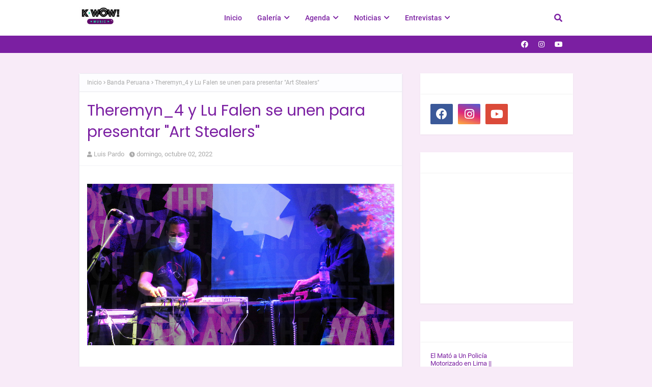

--- FILE ---
content_type: text/javascript; charset=UTF-8
request_url: https://www.kwowmusic.com/feeds/posts/default/-/Banda%20Peruana?alt=json-in-script&max-results=3&callback=jQuery112402069363551759178_1769199889494&_=1769199889495
body_size: 14804
content:
// API callback
jQuery112402069363551759178_1769199889494({"version":"1.0","encoding":"UTF-8","feed":{"xmlns":"http://www.w3.org/2005/Atom","xmlns$openSearch":"http://a9.com/-/spec/opensearchrss/1.0/","xmlns$blogger":"http://schemas.google.com/blogger/2008","xmlns$georss":"http://www.georss.org/georss","xmlns$gd":"http://schemas.google.com/g/2005","xmlns$thr":"http://purl.org/syndication/thread/1.0","id":{"$t":"tag:blogger.com,1999:blog-9155155638566111102"},"updated":{"$t":"2026-01-23T00:51:57.600-08:00"},"category":[{"term":"Estreno"},{"term":"single"},{"term":"Banda Peruana"},{"term":"Videoclip"},{"term":"Album"},{"term":"concierto"},{"term":"Lanzamiento"},{"term":"peru"},{"term":"Pop"},{"term":"Indie Rock"},{"term":"Música Peruana"},{"term":"musica peruana"},{"term":"rock"},{"term":"A Tutiplén Records"},{"term":"EP"},{"term":"Autobus"},{"term":"Cantautora Peruana"},{"term":"Huancayo"},{"term":"Ailis Blue"},{"term":"Carlos Compson"},{"term":"Electrónica"},{"term":"Indie Pop"},{"term":"Mitad del Viaje"},{"term":"Theremyn_4"},{"term":"rockperuano"},{"term":"Ayacucho"},{"term":"Folk"},{"term":"Kachete"},{"term":"Urbano"},{"term":"disco"},{"term":"indie"},{"term":"punk rock"},{"term":"Cumbia"},{"term":"Electronica"},{"term":"Hit La Rosa"},{"term":"Lima"},{"term":"Volcano"},{"term":"nuevo álbum"},{"term":"reggae"},{"term":"Alexander Goché"},{"term":"Cusco"},{"term":"El ruido de mi cuarto"},{"term":"Internacional"},{"term":"La Noche de Barranco"},{"term":"Lobo Gris"},{"term":"Los Niños Vudú"},{"term":"Ohmar con H"},{"term":"Por Hablar"},{"term":"Suit Palmera"},{"term":"chaikoni"},{"term":"dream pop"},{"term":"rock peruano"},{"term":"tropical"},{"term":"Antay"},{"term":"Argentina"},{"term":"Astrod Pop"},{"term":"Baila el Sol"},{"term":"Concierto\nIndie rock"},{"term":"Estacion Abisal"},{"term":"Fusión"},{"term":"IndieRock"},{"term":"Lorena Blume"},{"term":"México"},{"term":"Música"},{"term":"Nu metal"},{"term":"Par Aaq"},{"term":"Perú"},{"term":"Productora Musical"},{"term":"Reverb Chamber"},{"term":"Satélite Menor"},{"term":"Serial Asesino"},{"term":"Shoegaze"},{"term":"Super Simio"},{"term":"Trap"},{"term":"Trazar Diamantes"},{"term":"Voz Propia"},{"term":"Vudufa"},{"term":"banda de lima"},{"term":"bandas de chiclayo"},{"term":"españa"},{"term":"funk"},{"term":"geriko"},{"term":"lanzamientos"},{"term":"maldad corp"},{"term":"música independiente"},{"term":"quechua"},{"term":"Amor"},{"term":"Aniversario"},{"term":"April Arianne"},{"term":"Artista peruana"},{"term":"Brasil"},{"term":"Buenos Aires"},{"term":"Catenaria discos"},{"term":"Cenizas"},{"term":"Choque"},{"term":"Cinthya Miranda"},{"term":"Conciertos"},{"term":"Conociendo Rusia"},{"term":"Converse"},{"term":"Convocatoria Musical"},{"term":"Cosmic Drama"},{"term":"Cualquier color combina con negro"},{"term":"DJ"},{"term":"Dafne Castañeda"},{"term":"Darcy Orihuela"},{"term":"Debut"},{"term":"Ecuador"},{"term":"Fantasmas"},{"term":"Fe Baca"},{"term":"Folk Rock"},{"term":"Funky Munchies"},{"term":"Futbol en la Escuela"},{"term":"Gala Brie"},{"term":"Gato Malo"},{"term":"Gente Maravillosa"},{"term":"Gerikö"},{"term":"Gibishki"},{"term":"Ginope"},{"term":"Hamann"},{"term":"J Power"},{"term":"JOK!"},{"term":"Jean Paul Medroa"},{"term":"La Forma"},{"term":"Lento Rodríguez"},{"term":"Leusemia"},{"term":"Lima New Wave"},{"term":"Lobel"},{"term":"Los Membrillos"},{"term":"Matalascallando"},{"term":"Mazu"},{"term":"Me quiero ir de ti"},{"term":"Migue Lamas"},{"term":"Miki Gonzalez"},{"term":"Nave Ascensor"},{"term":"Nicolás Duarte"},{"term":"Novalima"},{"term":"Nuevo sencillo"},{"term":"Pasos Warmy"},{"term":"Perú Independiente"},{"term":"Post punk"},{"term":"Psicodelia peruana"},{"term":"Renata Flores"},{"term":"Rock Alternativo"},{"term":"Rupatrupa"},{"term":"Solenoide"},{"term":"Synth Pop"},{"term":"Tayta Bird"},{"term":"TikTok"},{"term":"Tomyor"},{"term":"Trujillo"},{"term":"Uchpa"},{"term":"Universos"},{"term":"Valle Sagrado"},{"term":"Victormanuel"},{"term":"Vinilo"},{"term":"WAN"},{"term":"banda arequipeña"},{"term":"banda ecuatoriana"},{"term":"bareto"},{"term":"bechet"},{"term":"bosque de mango"},{"term":"cantautor"},{"term":"cine"},{"term":"descentralizado"},{"term":"empoderamiento"},{"term":"estrenos"},{"term":"hip hop"},{"term":"independiente"},{"term":"indigo"},{"term":"jose coronado"},{"term":"latin"},{"term":"mazzi"},{"term":"metalcore"},{"term":"música electrónica"},{"term":"música urbana"},{"term":"pop punk"},{"term":"pop rock"},{"term":"primer álbum"},{"term":"salvajismo"},{"term":"sencillo"},{"term":"single doble"},{"term":"Álbum"},{"term":"106"},{"term":"16 bits"},{"term":"2000mg"},{"term":"27"},{"term":"3 Yardas"},{"term":"301"},{"term":"490"},{"term":"666"},{"term":"90's."},{"term":"Actor Secundario"},{"term":"Afroperuano"},{"term":"Ainbo"},{"term":"Ainda"},{"term":"Alex leran"},{"term":"Alithú"},{"term":"Alther"},{"term":"Ana Mancebo"},{"term":"Andino"},{"term":"Andrea Martínez"},{"term":"Andres Prado"},{"term":"Anfostyle"},{"term":"Angel Joven"},{"term":"Animal"},{"term":"Animals Only"},{"term":"Antes que sea tarde"},{"term":"Arequipa"},{"term":"Argot"},{"term":"Arigato"},{"term":"Artibüs"},{"term":"Artista"},{"term":"Artista emergente"},{"term":"Ashlyn"},{"term":"Atalhos"},{"term":"Ave de campo"},{"term":"Avenged Sevenfold"},{"term":"Ayer Morí"},{"term":"Aún se puede respirar"},{"term":"Bachata"},{"term":"Bailable"},{"term":"Ballet Mecánico"},{"term":"Bandas de Brasil"},{"term":"Bandcamp"},{"term":"Barranco"},{"term":"Barulo Gravity"},{"term":"Bastte"},{"term":"Biblioteca Nacional"},{"term":"Biolazio"},{"term":"Blessing Lies"},{"term":"Blu Jaggers"},{"term":"Boy Scout"},{"term":"Brageiki"},{"term":"Bruno Bardo"},{"term":"Budapest"},{"term":"Bulgaria"},{"term":"Burilando (Cap.1)"},{"term":"CSZ"},{"term":"Calle San Pablo"},{"term":"Canciones para disfrutar de las dudas\nAlexander Goche\nHans Reynada \nMynezza Morales\nAntonio Espinoza\nDaniel Quiñones"},{"term":"Cantautora"},{"term":"Cantutora"},{"term":"Carla Morrison"},{"term":"Carloman Fidel"},{"term":"Cartarescu"},{"term":"Ce la vi"},{"term":"Cecimonster Vs Donka"},{"term":"Cementerio Inocentes"},{"term":"Charman"},{"term":"Chevy"},{"term":"Chevy Alva"},{"term":"Chiclayo"},{"term":"Chile"},{"term":"Chintatá"},{"term":"Cidade Dormitório"},{"term":"Cinza"},{"term":"Ciudad"},{"term":"Ciudad Satélite"},{"term":"Coco Saenz"},{"term":"Colaboración"},{"term":"Colisión Interestelar"},{"term":"Colombia"},{"term":"Comandante Castro"},{"term":"Confundidxti"},{"term":"Constanza Bizraelli"},{"term":"Convocatoria"},{"term":"Coral"},{"term":"Corer"},{"term":"Cortázar"},{"term":"Crissé"},{"term":"Cuarentena x Streaming"},{"term":"Cumbias para trapear"},{"term":"DNA"},{"term":"DRAMA"},{"term":"Daniel Quiñones"},{"term":"Darkwave"},{"term":"David Martin"},{"term":"Daño"},{"term":"De La Kaye"},{"term":"Dennis Sin Smartphones"},{"term":"Deportación"},{"term":"Desamor"},{"term":"Desfogue Ardiente"},{"term":"Desinifino"},{"term":"Dime Cómo"},{"term":"Dmente Común"},{"term":"Dragon de Barranco"},{"term":"Dream pop Punk Pop"},{"term":"Dreams on Board"},{"term":"Dánar"},{"term":"Eduardo Martin"},{"term":"Efemérides"},{"term":"El Festejo"},{"term":"El Flaco Naser"},{"term":"El Príncipe Idiota"},{"term":"El Sucumbión"},{"term":"El Trucha\nRegueeton\nMusica"},{"term":"El amor de tu vida tiene derecho a encontrar el amor de su vida"},{"term":"El azote de dios"},{"term":"ElJuego"},{"term":"Elisa Tokeshi"},{"term":"Elmagolohizodenuevo"},{"term":"Elsa y Elmar"},{"term":"Elvira Sastre"},{"term":"Emo"},{"term":"Emo trap"},{"term":"Emociones"},{"term":"En el final"},{"term":"Enigma"},{"term":"Entenderme"},{"term":"Erni Lu"},{"term":"Erus Símera"},{"term":"Estrellita Records"},{"term":"Euroshima"},{"term":"Extranjero"},{"term":"FULS"},{"term":"Fabricio Robles"},{"term":"Festival de Cine Latinoamericano"},{"term":"Festival de música"},{"term":"Fiesta Radiante"},{"term":"Fiesta fin del mundo"},{"term":"Flavia Alcantara"},{"term":"Flipown"},{"term":"Folclore."},{"term":"Folklore"},{"term":"Folkrock"},{"term":"Francesco Bernasconi"},{"term":"Freestyle"},{"term":"Gadiel Senda"},{"term":"Garage Rock"},{"term":"Gary Cortez"},{"term":"Gato Garage"},{"term":"Gavetazo"},{"term":"Gilby Clarke Pierre on the rocks"},{"term":"Ginola"},{"term":"Glows vent"},{"term":"Gonzalo Genek"},{"term":"Gran Teatro Nacional"},{"term":"Grita Lobo"},{"term":"Grita Lobos"},{"term":"Gromm"},{"term":"Grunge peruano"},{"term":"Guns n Roses"},{"term":"Ha sucedido otra vez"},{"term":"Halloween"},{"term":"Hause"},{"term":"Hermann Hamann"},{"term":"Huacon"},{"term":"Huaconada de mito"},{"term":"Huaino"},{"term":"Huancayo Post-Punk"},{"term":"Huaytapallana"},{"term":"Humorap 20mg"},{"term":"Héroe Inocente"},{"term":"Ica"},{"term":"Impro 8"},{"term":"Indie Fusión"},{"term":"Ingeniera de Sonido"},{"term":"Inteligencia Artificial"},{"term":"Javiera Mena"},{"term":"Jean Paul Du Bois"},{"term":"Jeddu"},{"term":"Jet Rodeo"},{"term":"JimmyDorothy"},{"term":"Juan Carlos Portillo"},{"term":"Julio Perez"},{"term":"Junin"},{"term":"Kevin AM"},{"term":"Kuntur Nanax"},{"term":"La Banca Cana"},{"term":"La Carroza Plastica"},{"term":"La Espada"},{"term":"La Guarida del Dragón"},{"term":"La Imperial"},{"term":"La Joaqui\nArgentina\nTrap"},{"term":"La Libertad"},{"term":"La Liga del Sueño"},{"term":"La Lá"},{"term":"La Mente"},{"term":"La Sayita"},{"term":"La Zorra Zapata"},{"term":"La danza de las cosas"},{"term":"La historia de un bribon"},{"term":"La racha.  La racha Vol I"},{"term":"La sarita"},{"term":"LaFlor Records"},{"term":"LaJoya"},{"term":"Lacruz"},{"term":"Ladrones"},{"term":"Lalo Salazar"},{"term":"Left Avenue Joiners"},{"term":"Lento Rodriguez"},{"term":"Letón pé"},{"term":"Libertad"},{"term":"LilD'pre"},{"term":"Lima 13"},{"term":"Lima13"},{"term":"Lolabum"},{"term":"Loop Mysterio"},{"term":"Los Chapillacs"},{"term":"Los Espíritus"},{"term":"Los Loto"},{"term":"Los Mirlos"},{"term":"Los Otelos"},{"term":"Los Yarnolds"},{"term":"Los standap"},{"term":"Love of Lesbian"},{"term":"Lu Falen"},{"term":"Luis Loz"},{"term":"Luis Paredes"},{"term":"LuisParedes"},{"term":"Luiz Kingsman"},{"term":"Lukr0"},{"term":"Lwlo"},{"term":"M83"},{"term":"MUTANTE"},{"term":"Machu Picchu"},{"term":"Madonna"},{"term":"Manongo Mujica"},{"term":"Mansion fuster"},{"term":"Marden Crunjer"},{"term":"Margo y las pequeñas galaxias"},{"term":"Marialva"},{"term":"Marzenit"},{"term":"Matt"},{"term":"Mauricio Rosadio"},{"term":"Maya Endo"},{"term":"McKlopedia"},{"term":"Medio Ambiente"},{"term":"Mediterraneo \nRock peruano\nNueva música"},{"term":"Metamorphosis\nBoom Boom Kid"},{"term":"Micaela Salaverry"},{"term":"Michi"},{"term":"Milena Warthon"},{"term":"Mita del viaje"},{"term":"Moncho Berry"},{"term":"Mono Letárgico"},{"term":"Mostradazmus"},{"term":"Motteros"},{"term":"Mucho y Poco"},{"term":"Mujer Vampiro de Barranco"},{"term":"Muliza"},{"term":"Musgo"},{"term":"Má donato"},{"term":"Música Colombiana"},{"term":"Música Mexicana"},{"term":"Música andina"},{"term":"Música nueva"},{"term":"Narcosis"},{"term":"Nardos Producciones"},{"term":"Natural Lights"},{"term":"Naysha"},{"term":"Necio Records"},{"term":"Nena"},{"term":"Neofobia"},{"term":"New Wave"},{"term":"Nico Saba"},{"term":"Nina Bosa"},{"term":"No aprendí a vivir"},{"term":"No vas a cambiar"},{"term":"No vas a camibar"},{"term":"Nostalgia Pop"},{"term":"Novio"},{"term":"Nuncalovoyasaber"},{"term":"Nuncatuvimosverano"},{"term":"Nuria Saba"},{"term":"O Dia que a luz apagou"},{"term":"Oda al dolor"},{"term":"Odoguiinha"},{"term":"Oh! Mírame"},{"term":"Olaya Sound System"},{"term":"Orgánico"},{"term":"Orieta Chrem"},{"term":"Orquesta Segovia \nRichard Segovia"},{"term":"Oscar DLC"},{"term":"Oscilación"},{"term":"Otras"},{"term":"PEIN"},{"term":"Pahua"},{"term":"Pandemia"},{"term":"Parahelio"},{"term":"Parakeet Entertainment"},{"term":"Pasaje 18"},{"term":"Perdedor"},{"term":"Peyowtee"},{"term":"Phonic"},{"term":"Piero Epifania"},{"term":"Playa Fantasma"},{"term":"Pop experimental"},{"term":"Pop urbano"},{"term":"Pop."},{"term":"Prado"},{"term":"Pro Inide Music"},{"term":"Productor"},{"term":"Psicodélia"},{"term":"R\u0026B"},{"term":"RIFLE"},{"term":"Raly Súmac"},{"term":"Rap"},{"term":"Rap peruano"},{"term":"Ravenouz"},{"term":"Rayos Láser"},{"term":"Razones de bajo perfil"},{"term":"Recarga"},{"term":"Redalba"},{"term":"Reggae. Rumba"},{"term":"Remix"},{"term":"Replay"},{"term":"Retama"},{"term":"Roca Boreal"},{"term":"Rock psicodélico"},{"term":"Rock trujillano"},{"term":"Rockola 87"},{"term":"Rod Blur\nrock peruano"},{"term":"Romance"},{"term":"Romantico"},{"term":"Rosa"},{"term":"Ruinas Circulares"},{"term":"Run"},{"term":"Rü"},{"term":"SAK"},{"term":"SRG flow"},{"term":"Sad Music"},{"term":"Salim y Manolo"},{"term":"Salsa"},{"term":"Samanez"},{"term":"Sanken Rei"},{"term":"Sansed"},{"term":"Santa Madero"},{"term":"Santiago Motorizado"},{"term":"Santiago Pillado"},{"term":"Sargento Pimienta"},{"term":"Satélite Asteroide"},{"term":"Se Decepciona Matasse"},{"term":"Sebastian Blue"},{"term":"Sellos Discrográficos"},{"term":"Sergio Zanabria"},{"term":"Shin Sasakubo"},{"term":"Shoganai"},{"term":"Show en lima"},{"term":"Shushupe"},{"term":"Skillbea"},{"term":"Social Station"},{"term":"Sofar Sounds"},{"term":"Soul pop"},{"term":"Steel Pulse"},{"term":"Sufocando a Alma"},{"term":"SÖFY"},{"term":"Tarapoto"},{"term":"Tavo Castillo"},{"term":"Teatro Leguía"},{"term":"Tech"},{"term":"Terreviente"},{"term":"Terreviento"},{"term":"Terror"},{"term":"Thank You Lord For Satan"},{"term":"The Abstinencia"},{"term":"The Elephant Trip"},{"term":"The Road Festival"},{"term":"Tigrespacial"},{"term":"Tindermare"},{"term":"Tipa Tipo"},{"term":"Totem Cave"},{"term":"Totora"},{"term":"Tourista"},{"term":"Tremendo Festival"},{"term":"Trip Hop"},{"term":"Tumbas Eternas"},{"term":"Tunantada"},{"term":"Tuono"},{"term":"Tus Fantasmas"},{"term":"Tus Ojos"},{"term":"Tuto"},{"term":"Un verano en tenerife"},{"term":"Va subiendo"},{"term":"Valle del Mantaro"},{"term":"Valles-T"},{"term":"Vaselina"},{"term":"Vetusta Morla"},{"term":"Vibra Rock"},{"term":"Vichama Conciertos"},{"term":"Viday"},{"term":"Vilevo"},{"term":"Viral"},{"term":"WOS"},{"term":"Walking Around"},{"term":"Wanka"},{"term":"Waqay Blues"},{"term":"Warcry"},{"term":"Women Power"},{"term":"X Jack"},{"term":"XDinero"},{"term":"Ximena Vasquez"},{"term":"Xtreme Fest"},{"term":"Ya y"},{"term":"Yardigans"},{"term":"Yawar Wayta of Pariacaca"},{"term":"Yo no tengo dinero"},{"term":"Youngwiz"},{"term":"Zafiro"},{"term":"Zapato3"},{"term":"Zhenna"},{"term":"Zistuh"},{"term":"`Bailo pa mi"},{"term":"acustico"},{"term":"afrobeat"},{"term":"alma y paranoia"},{"term":"almanoia"},{"term":"amarilla"},{"term":"america america"},{"term":"amoxicilina"},{"term":"anais azul"},{"term":"anfibio"},{"term":"ann dreyfuz"},{"term":"annette losza"},{"term":"arabella"},{"term":"arritmia"},{"term":"artista arequipeño"},{"term":"artista disidente"},{"term":"artista español"},{"term":"artista peruano"},{"term":"artista transmasculino"},{"term":"astros en marte"},{"term":"auto rojo"},{"term":"baile"},{"term":"banda argentina"},{"term":"banda chiclayana"},{"term":"banda de chiclayo"},{"term":"banda de trujillo"},{"term":"banda limeña"},{"term":"banda mexicana"},{"term":"bandas chilena"},{"term":"bandas de ayacucho"},{"term":"bandas de cajamarca"},{"term":"bandas de lima"},{"term":"bandas latinoamericanas"},{"term":"bandas peruanas"},{"term":"bandas trujillanas"},{"term":"barduka"},{"term":"blair bulevard"},{"term":"bluesrock"},{"term":"bye bye"},{"term":"cancion"},{"term":"cantautor peruano"},{"term":"capuli"},{"term":"carol hills"},{"term":"cerdo ballena"},{"term":"chica ideal"},{"term":"chicha"},{"term":"chris fm"},{"term":"chupala"},{"term":"cine quinqui"},{"term":"city pop"},{"term":"conciertisimos"},{"term":"concierto en lima"},{"term":"corazón disfuncional"},{"term":"crik faluzi"},{"term":"cruel consejo"},{"term":"cuento inmoral"},{"term":"cultura"},{"term":"cumbia peruana"},{"term":"cumbia psicodélica"},{"term":"cumbia villera"},{"term":"dante mutante"},{"term":"de alguna parte"},{"term":"dentro de tu mente"},{"term":"despiertame"},{"term":"diego villanueva"},{"term":"disforia"},{"term":"donde estaras"},{"term":"dr didi"},{"term":"dreampop"},{"term":"el dia que conoci el mar"},{"term":"el fiero"},{"term":"el salvador"},{"term":"el turok"},{"term":"energia"},{"term":"entradas"},{"term":"ep debut"},{"term":"euforia"},{"term":"evento profondos"},{"term":"fabrizio urbina"},{"term":"feliz aniversario"},{"term":"feminista"},{"term":"festival guerra de tributos"},{"term":"festival por streaming"},{"term":"folk indie"},{"term":"franco de m"},{"term":"good perro"},{"term":"groove"},{"term":"handy"},{"term":"hasta cuando?"},{"term":"heridas"},{"term":"indie folk"},{"term":"indie mexicano"},{"term":"infiltrados en marte"},{"term":"jason cabana"},{"term":"jazz"},{"term":"josumor"},{"term":"kumbita del fin del mundo"},{"term":"la teoria de volver"},{"term":"languido"},{"term":"lgtb"},{"term":"lofi"},{"term":"loquitos mansos"},{"term":"los ficus"},{"term":"los outsaiders"},{"term":"los vecinos nos odian"},{"term":"louan"},{"term":"lulium"},{"term":"mafus"},{"term":"maldito cupido"},{"term":"marfunk"},{"term":"marsupials"},{"term":"mathrock"},{"term":"metal"},{"term":"metamorfosis"},{"term":"mexico"},{"term":"mr tronch"},{"term":"mulamuerta"},{"term":"más allá"},{"term":"naid cruz"},{"term":"naturaleza"},{"term":"navio prisma"},{"term":"nero lvigi"},{"term":"nieva pasttilla"},{"term":"nino bravo"},{"term":"niña fatal"},{"term":"noa shy"},{"term":"nocturno"},{"term":"omen noise"},{"term":"pan con mayonesa"},{"term":"papel"},{"term":"paradero sonoro"},{"term":"plug plug"},{"term":"poesia"},{"term":"pop limeño"},{"term":"pop literatura"},{"term":"pop ácido"},{"term":"precio"},{"term":"primal"},{"term":"que va ser"},{"term":"radical chichos"},{"term":"reggaetón"},{"term":"regueton"},{"term":"rock psicodelico"},{"term":"rumba"},{"term":"sabes bien"},{"term":"sacachispas"},{"term":"samuel llerena"},{"term":"say ocean"},{"term":"selva"},{"term":"sesionenvivo"},{"term":"show en vivo"},{"term":"single pop"},{"term":"solar"},{"term":"soy crónico"},{"term":"stella voidz"},{"term":"tarja turunen"},{"term":"te entrego mis huesos"},{"term":"te vas"},{"term":"the waris"},{"term":"tiny desk"},{"term":"tour"},{"term":"tsunami fuzz"},{"term":"tu cancion"},{"term":"vicio"},{"term":"vida y amor"},{"term":"videolip"},{"term":"vilma palma e vampiro"},{"term":"Álvaro Florez"},{"term":"Íbrida"}],"title":{"type":"text","$t":"K-wow Music"},"subtitle":{"type":"html","$t":""},"link":[{"rel":"http://schemas.google.com/g/2005#feed","type":"application/atom+xml","href":"https:\/\/www.kwowmusic.com\/feeds\/posts\/default"},{"rel":"self","type":"application/atom+xml","href":"https:\/\/www.blogger.com\/feeds\/9155155638566111102\/posts\/default\/-\/Banda+Peruana?alt=json-in-script\u0026max-results=3"},{"rel":"alternate","type":"text/html","href":"https:\/\/www.kwowmusic.com\/search\/label\/Banda%20Peruana"},{"rel":"hub","href":"http://pubsubhubbub.appspot.com/"},{"rel":"next","type":"application/atom+xml","href":"https:\/\/www.blogger.com\/feeds\/9155155638566111102\/posts\/default\/-\/Banda+Peruana\/-\/Banda+Peruana?alt=json-in-script\u0026start-index=4\u0026max-results=3"}],"author":[{"name":{"$t":"Kimberley Velásquez"},"uri":{"$t":"http:\/\/www.blogger.com\/profile\/09911187225361279655"},"email":{"$t":"noreply@blogger.com"},"gd$image":{"rel":"http://schemas.google.com/g/2005#thumbnail","width":"16","height":"16","src":"https:\/\/img1.blogblog.com\/img\/b16-rounded.gif"}}],"generator":{"version":"7.00","uri":"http://www.blogger.com","$t":"Blogger"},"openSearch$totalResults":{"$t":"24"},"openSearch$startIndex":{"$t":"1"},"openSearch$itemsPerPage":{"$t":"3"},"entry":[{"id":{"$t":"tag:blogger.com,1999:blog-9155155638566111102.post-9113591026952376094"},"published":{"$t":"2025-10-06T20:31:00.000-07:00"},"updated":{"$t":"2025-10-06T20:36:33.555-07:00"},"category":[{"scheme":"http://www.blogger.com/atom/ns#","term":"Artista emergente"},{"scheme":"http://www.blogger.com/atom/ns#","term":"Banda Peruana"},{"scheme":"http://www.blogger.com/atom/ns#","term":"Catenaria discos"},{"scheme":"http://www.blogger.com/atom/ns#","term":"Folk"},{"scheme":"http://www.blogger.com/atom/ns#","term":"Indie Rock"},{"scheme":"http://www.blogger.com/atom/ns#","term":"Margo y las pequeñas galaxias"},{"scheme":"http://www.blogger.com/atom/ns#","term":"Ohmar con H"},{"scheme":"http://www.blogger.com/atom/ns#","term":"Perdedor"},{"scheme":"http://www.blogger.com/atom/ns#","term":"pop rock"},{"scheme":"http://www.blogger.com/atom/ns#","term":"primer álbum"}],"title":{"type":"text","$t":"El viaje introspectivo de Ohmar con H en su álbum \"Margo y las pequeñas galaxias\" "},"content":{"type":"html","$t":"\u003Cp style=\"text-align: justify;\"\u003E\u003C\/p\u003E\u003Cdiv class=\"separator\" style=\"clear: both; text-align: center;\"\u003E\u003Cdiv class=\"separator\" style=\"clear: both; text-align: center;\"\u003E\u003Ca href=\"https:\/\/blogger.googleusercontent.com\/img\/a\/AVvXsEj3rAk6J9567YJXH7end_zFW9gCTN_ZARNiGZmAH2LZyCXxN3jLmMBwDk-3uIEMdcCG0_fkmdnVO45GmaHCUqHOJ89vgU3MUeLi92d3jQem0GPjSH_JKOe1Ewq5xfiKCZqfE1XLGs7PA9PsPc3n_9rrDfpnllZf5dCYx6RaSwWryn3YIaefhtUhM9iRQ9UD\" style=\"margin-left: 1em; margin-right: 1em;\"\u003E\u003Cimg alt=\"\" data-original-height=\"800\" data-original-width=\"1200\" src=\"https:\/\/blogger.googleusercontent.com\/img\/a\/AVvXsEj3rAk6J9567YJXH7end_zFW9gCTN_ZARNiGZmAH2LZyCXxN3jLmMBwDk-3uIEMdcCG0_fkmdnVO45GmaHCUqHOJ89vgU3MUeLi92d3jQem0GPjSH_JKOe1Ewq5xfiKCZqfE1XLGs7PA9PsPc3n_9rrDfpnllZf5dCYx6RaSwWryn3YIaefhtUhM9iRQ9UD=s16000\" \/\u003E\u003C\/a\u003E\u003C\/div\u003E\u003C\/div\u003E\u003Cp\u003E\u003C\/p\u003E\u003Cp style=\"text-align: justify;\"\u003EEl músico peruano \u003Cstrong data-end=\"363\" data-start=\"348\"\u003E\u003Ca href=\"https:\/\/www.instagram.com\/ohmarconh\/\" target=\"_blank\"\u003EOhmar con H\u003C\/a\u003E\u003C\/strong\u003E lanza su álbum debut, \u003Cstrong data-end=\"421\" data-start=\"386\"\u003E\u003Ca href=\"https:\/\/open.spotify.com\/intl-es\/album\/0KNRJ77NoWWHe5ppPlOUOG?si=Pc3vcXMkQaCchkC_LsjTsQ\" target=\"_blank\"\u003E“Margo y las Pequeñas Galaxias”\u003C\/a\u003E\u003C\/strong\u003E, una obra personal y emocional que marca el cierre de una etapa de búsqueda y evolución. A lo largo de \u003Cstrong data-end=\"543\" data-start=\"525\"\u003Eocho canciones\u003C\/strong\u003E, el artista transforma sus vivencias —los sueños, la pérdida, el amor y la liberación— en un viaje sonoro de introspección eufórica, influenciado por la presencia de \u003Cstrong data-end=\"727\" data-start=\"710\"\u003Esu gata Margo\u003C\/strong\u003E, figura clave en su proceso creativo.\u003C\/p\u003E\n\u003Cp data-end=\"1286\" data-start=\"769\" style=\"text-align: justify;\"\u003ECon una fusión entre \u003Cstrong data-end=\"831\" data-start=\"790\"\u003Eindie rock, indie punk y balada noise\u003C\/strong\u003E, el disco destaca por sus guitarras ruidosas y una energía que oscila entre la nostalgia y la rebeldía. Canciones como \u003Cem data-end=\"965\" data-start=\"951\"\u003E\u003Ca href=\"https:\/\/open.spotify.com\/intl-es\/track\/3Tm8pAiMFWpNZlz0FIjp7h?si=077b52c52dcf4630\"\u003E“Adormecido”\u003C\/a\u003E\u003C\/em\u003E, \u003Cem data-end=\"979\" data-start=\"967\"\u003E\u003Ca href=\"https:\/\/open.spotify.com\/intl-es\/track\/7ey6V5TvSn8KViTFwpJENX?si=73819157c9b542e6\"\u003E“Perdedor”\u003C\/a\u003E\u003C\/em\u003E y \u003Cem data-end=\"1001\" data-start=\"982\"\u003E\u003Ca href=\"https:\/\/open.spotify.com\/intl-es\/track\/1nFdlXFlhNsIzLHHm3FTuO?si=0c5495c398a34536\"\u003E“En la oscuridad”\u003C\/a\u003E\u003C\/em\u003E retratan el crecimiento y la confusión de los 20’s, mientras que \u003Cem data-end=\"1098\" data-start=\"1067\"\u003E“Canción para hacerte bailar”\u003C\/em\u003E invita a liberar el cuerpo y dejarse llevar. El resultado es un universo sonoro honesto y visceral, que consolida a Ohmar con H como una de las voces más prometedoras del indie peruano.\u003C\/p\u003E\u003Cp data-end=\"1286\" data-start=\"769\" style=\"text-align: justify;\"\u003E\u003Ciframe allow=\"accelerometer; autoplay; clipboard-write; encrypted-media; gyroscope; picture-in-picture; web-share\" allowfullscreen=\"\" frameborder=\"0\" height=\"533\" referrerpolicy=\"strict-origin-when-cross-origin\" src=\"https:\/\/www.youtube.com\/embed\/FoFMydOcuBc?list=RDFoFMydOcuBc\" title=\"En la Oscuridad\" width=\"1521\"\u003E\u003C\/iframe\u003E\u003C\/p\u003E\n\u003Cblockquote data-end=\"1487\" data-start=\"1288\"\u003E\n\u003Cp data-end=\"1487\" data-start=\"1290\" style=\"text-align: justify;\"\u003E“Tener un álbum es como confirmar que existo. Como artista, como músico y productor. Las canciones ahora son suyas, escúchenlas y creen sus propios recuerdos”, comenta Ohmar sobre este lanzamiento.\u003C\/p\u003E\n\u003C\/blockquote\u003E\n\u003Cp data-end=\"1997\" data-start=\"1489\" style=\"text-align: justify;\"\u003E\u003Cstrong data-end=\"1524\" data-start=\"1489\"\u003E“Margo y las Pequeñas Galaxias”\u003C\/strong\u003E fue producido por \u003Cstrong data-end=\"1567\" data-start=\"1543\"\u003EOhmar Cachay Limache\u003C\/strong\u003E, con la colaboración de \u003Cstrong data-end=\"1611\" data-start=\"1592\"\u003ERichard Angeles\u003C\/strong\u003E, \u003Cstrong data-end=\"1631\" data-start=\"1613\"\u003ERenzo Galessio\u003C\/strong\u003E y \u003Cstrong data-end=\"1650\" data-start=\"1634\"\u003EJosé Becerra\u003C\/strong\u003E. Las grabaciones se realizaron en \u003Cstrong data-end=\"1709\" data-start=\"1685\"\u003EDesmantelado Estudio\u003C\/strong\u003E y \u003Cstrong data-end=\"1731\" data-start=\"1712\"\u003EEstudio Betamax\u003C\/strong\u003E, con \u003Cstrong data-end=\"1762\" data-start=\"1737\"\u003EEnzo Pastor (batería)\u003C\/strong\u003E y \u003Cstrong data-end=\"1799\" data-start=\"1765\"\u003EAlejandro Martínez Ruiz (bajo)\u003C\/strong\u003E acompañándolo en vivo. Publicado bajo el sello \u003Cstrong data-end=\"1867\" data-is-only-node=\"\" data-start=\"1847\"\u003ECatenaria Discos\u003C\/strong\u003E, el álbum marca el inicio de una nueva etapa creativa para el artista, con miras a futuras colaboraciones en México y Arequipa.\u003C\/p\u003E\n\u003Ch3\u003EEscucha \u003Cstrong data-end=\"2045\" data-start=\"2010\"\u003E“Margo y las Pequeñas Galaxias”\u003C\/strong\u003E en todas las plataformas digitales y sigue a \u003Cstrong data-end=\"2106\" data-start=\"2091\"\u003EOhmar con H\u003C\/strong\u003E en \u003Ca href=\"https:\/\/www.instagram.com\/ohmarconh\/\"\u003EInstagram\u003C\/a\u003E, \u003Ca href=\"https:\/\/open.spotify.com\/intl-es\/artist\/29gHtLO1PVlkSZZD586INt?si=8cfb6247fb1f47d7\"\u003ESpotify \u003C\/a\u003Ey \u003Ca href=\"https:\/\/www.youtube.com\/@ohmarconh\"\u003EYoutube\u003C\/a\u003E.\u003C\/h3\u003E\n\u003Ciframe allow=\"autoplay; clipboard-write; encrypted-media; fullscreen; picture-in-picture\" allowfullscreen=\"\" data-testid=\"embed-iframe\" frameborder=\"0\" height=\"352\" loading=\"lazy\" src=\"https:\/\/open.spotify.com\/embed\/album\/0KNRJ77NoWWHe5ppPlOUOG?utm_source=generator\" style=\"border-radius: 12px;\" width=\"100%\"\u003E\u003C\/iframe\u003E"},"link":[{"rel":"replies","type":"application/atom+xml","href":"https:\/\/www.kwowmusic.com\/feeds\/9113591026952376094\/comments\/default","title":"Enviar comentarios"},{"rel":"replies","type":"text/html","href":"https:\/\/www.kwowmusic.com\/2025\/10\/el-viaje-intropecstivo-de-ohmar-con-h.html#comment-form","title":"0 comentarios"},{"rel":"edit","type":"application/atom+xml","href":"https:\/\/www.blogger.com\/feeds\/9155155638566111102\/posts\/default\/9113591026952376094"},{"rel":"self","type":"application/atom+xml","href":"https:\/\/www.blogger.com\/feeds\/9155155638566111102\/posts\/default\/9113591026952376094"},{"rel":"alternate","type":"text/html","href":"https:\/\/www.kwowmusic.com\/2025\/10\/el-viaje-intropecstivo-de-ohmar-con-h.html","title":"El viaje introspectivo de Ohmar con H en su álbum \"Margo y las pequeñas galaxias\" "}],"author":[{"name":{"$t":"Unknown"},"email":{"$t":"noreply@blogger.com"},"gd$image":{"rel":"http://schemas.google.com/g/2005#thumbnail","width":"16","height":"16","src":"https:\/\/img1.blogblog.com\/img\/b16-rounded.gif"}}],"media$thumbnail":{"xmlns$media":"http://search.yahoo.com/mrss/","url":"https:\/\/blogger.googleusercontent.com\/img\/a\/AVvXsEj3rAk6J9567YJXH7end_zFW9gCTN_ZARNiGZmAH2LZyCXxN3jLmMBwDk-3uIEMdcCG0_fkmdnVO45GmaHCUqHOJ89vgU3MUeLi92d3jQem0GPjSH_JKOe1Ewq5xfiKCZqfE1XLGs7PA9PsPc3n_9rrDfpnllZf5dCYx6RaSwWryn3YIaefhtUhM9iRQ9UD=s72-c","height":"72","width":"72"},"thr$total":{"$t":"0"},"georss$featurename":{"$t":"Perú"},"georss$point":{"$t":"-9.189967 -75.015152"},"georss$box":{"$t":"-37.500200836178848 -110.171402 19.120266836178846 -39.858902"}},{"id":{"$t":"tag:blogger.com,1999:blog-9155155638566111102.post-7828875745293190202"},"published":{"$t":"2025-09-30T09:39:00.000-07:00"},"updated":{"$t":"2025-10-02T10:39:15.567-07:00"},"category":[{"scheme":"http://www.blogger.com/atom/ns#","term":"Banda Peruana"},{"scheme":"http://www.blogger.com/atom/ns#","term":"Estreno"}],"title":{"type":"text","$t":"Marsupials florece con “FLORES”, el último adelanto antes de su esperado debut discográfico"},"content":{"type":"html","$t":"\u003Cp\u003E\u003C\/p\u003E\u003Cdiv class=\"separator\" style=\"clear: both; text-align: center;\"\u003E\u003Ca href=\"https:\/\/blogger.googleusercontent.com\/img\/a\/AVvXsEiad7iHOcudkiwDRVHjcucKf6cWj0KNevZlSYZOvFJPvtvomAG_0SPUj0xibnJIxTX-ArX8JwfmDjxXfOr13w380Evy396eHPpqjxCmsNoXWlR9oSyL1U86yyIDFRZkZ7wgwS-Vljo366AorZI4_WY9aSI2iBb1TaNTlWOY4pOkKRvWDdJFgyusEK31aQE\" style=\"margin-left: 1em; margin-right: 1em;\"\u003E\u003Cimg alt=\"\" data-original-height=\"628\" data-original-width=\"1200\" src=\"https:\/\/blogger.googleusercontent.com\/img\/a\/AVvXsEiad7iHOcudkiwDRVHjcucKf6cWj0KNevZlSYZOvFJPvtvomAG_0SPUj0xibnJIxTX-ArX8JwfmDjxXfOr13w380Evy396eHPpqjxCmsNoXWlR9oSyL1U86yyIDFRZkZ7wgwS-Vljo366AorZI4_WY9aSI2iBb1TaNTlWOY4pOkKRvWDdJFgyusEK31aQE=s16000\" \/\u003E\u003C\/a\u003E\u003C\/div\u003E\u003Cbr \/\u003E\u003Cdiv style=\"text-align: justify;\"\u003E\u003Cspan style=\"font-family: arial;\"\u003E\u003Cem data-end=\"151\" data-start=\"141\"\u003E“FLORES”\u003C\/em\u003E es el nuevo sencillo de \u003Cstrong data-end=\"190\" data-start=\"176\"\u003EMarsupials\u003C\/strong\u003E, una canción que combina la intensidad del rock alternativo con la energía del pop punk. Nacida de un arranque de inspiración colectiva, la parte instrumental se compuso en una sola tarde, mientras que la letra requirió casi seis meses para alcanzar su forma final.\u003C\/span\u003E\u003C\/div\u003E\u003Cp\u003E\u003C\/p\u003E\n\u003Cp data-end=\"840\" data-start=\"460\" style=\"text-align: justify;\"\u003E\u003Cspan style=\"font-family: arial;\"\u003ELa narrativa de la canción expone a una persona atrapada en el recuerdo de una relación terminada. Entre ingenuidad, resentimiento y obsesión, \u003Cem data-end=\"613\" data-start=\"603\"\u003E“FLORES”\u003C\/em\u003E transmite ese estado casi delirante de negarse a aceptar el final. Su estética se conecta con el imaginario \u003Cem data-end=\"739\" data-start=\"722\"\u003E“delulu\/girlie”\u003C\/em\u003E: la imagen de alguien corriendo por un campo de flores, distraído de los conflictos que lo rodean.\u003C\/span\u003E\u003C\/p\u003E\n\u003Cp data-end=\"1151\" data-start=\"842\" style=\"text-align: justify;\"\u003E\u003Cspan style=\"font-family: arial;\"\u003EEl grupo limeño está integrado por \u003Cstrong data-end=\"892\" data-start=\"877\"\u003ESofía Ortiz\u003C\/strong\u003E (voz), \u003Cstrong data-end=\"917\" data-start=\"900\"\u003EPaulo Uriarte\u003C\/strong\u003E (guitarra y voz), \u003Cstrong data-end=\"953\" data-start=\"936\"\u003EGabriel Símon\u003C\/strong\u003E (bajo) y \u003Cstrong data-end=\"988\" data-start=\"963\"\u003EJuan José Puglisevich\u003C\/strong\u003E (batería). Desde 2022, cuando empezaron versionando temas de otros artistas, han forjado una identidad propia que quedó marcada en su primer EP, \u003Cem data-end=\"1141\" data-start=\"1134\"\u003E“NO!”\u003C\/em\u003E (2023).\u003C\/span\u003E\u003C\/p\u003E\u003Cp data-end=\"1151\" data-start=\"842\" style=\"text-align: justify;\"\u003E\u003Cspan style=\"font-family: arial;\"\u003E\u003Ciframe allow=\"autoplay; clipboard-write; encrypted-media; fullscreen; picture-in-picture\" allowfullscreen=\"\" data-testid=\"embed-iframe\" frameborder=\"0\" height=\"352\" loading=\"lazy\" src=\"https:\/\/open.spotify.com\/embed\/track\/6Xqr2RmOqxQhKQIU7CYDdl?utm_source=generator\" style=\"border-radius: 12px;\" width=\"100%\"\u003E\u003C\/iframe\u003E\u003C\/span\u003E\u003C\/p\u003E\n\u003Cp data-end=\"1420\" data-start=\"1153\" style=\"text-align: justify;\"\u003E\u003Cspan style=\"font-family: arial;\"\u003EEn septiembre de 2024, Marsupials presentó \u003Cem data-end=\"1206\" data-start=\"1196\"\u003E“BUFÓN!”\u003C\/em\u003E, sencillo que dio inicio a la construcción de su primer álbum de estudio. Con \u003Cem data-end=\"1295\" data-start=\"1285\"\u003E“FLORES”\u003C\/em\u003E, consolidan una propuesta que busca crecer sin ataduras a un solo género, inspirándose en referentes como Mannequin Pussy.\u003C\/span\u003E\u003C\/p\u003E\u003Cp data-end=\"1420\" data-start=\"1153\" style=\"text-align: justify;\"\u003E\u003Cspan style=\"font-family: arial;\"\u003E\u003C\/span\u003E\u003C\/p\u003E\u003Cblockquote\u003E\u003Cspan style=\"font-family: arial;\"\u003ESobre este lanzamiento, Marsupials señala: “FLORES es el segundo y último single de nuestro primer álbum, y trae consigo una nueva etapa para la banda. Tanto FLORES como S.I.M son muestras de un nuevo sonido, que es mucho más honesto y fiel a la visión original de la banda, y que nos emociona muchísimo compartir. Queremos agradecer a todos los que están con nosotros desde el inicio y a los que nos acaban de conocer, esto es para ustedes y esperamos que les guste tanto como nos está gustando a nosotros \u0026lt;3”.\u003C\/span\u003E\u003C\/blockquote\u003E\u003Cp\u003E\u003C\/p\u003E\n\u003Cp data-end=\"1712\" data-start=\"1422\" style=\"text-align: justify;\"\u003E\u003Cspan style=\"font-family: arial;\"\u003ELa producción del sencillo conserva el espíritu \u003Cstrong data-end=\"1477\" data-start=\"1470\"\u003EDIY\u003C\/strong\u003E de la banda. Junto a \u003Cem data-end=\"1508\" data-start=\"1499\"\u003E“S.I.M”\u003C\/em\u003E, se grabó a fines de 2024 y todo el proceso, desde la mezcla hasta el arte de portada, fue liderado por Paulo, con la participación de cada miembro en la composición, la grabación y el material visual.\u003C\/span\u003E\u003C\/p\u003E\n\u003Cp data-end=\"1958\" data-start=\"1714\" style=\"text-align: justify;\"\u003E\u003Cspan style=\"font-family: arial;\"\u003EUn dato curioso acompaña el lanzamiento: existe una portada alternativa de \u003Cem data-end=\"1799\" data-start=\"1789\"\u003E“FLORES”\u003C\/em\u003E que no será publicada. Sin embargo, el tema ya ocupa un lugar especial dentro del repertorio, siendo la canción preferida de Sofía para interpretar en vivo.\u003C\/span\u003E\u003C\/p\u003E\u003Cp data-end=\"1958\" data-start=\"1714\" style=\"text-align: justify;\"\u003E\u003Cspan style=\"font-family: arial;\"\u003E\u003Cspan id=\"docs-internal-guid-3243d418-7fff-3ff9-f329-25b46e61f0e7\"\u003E\u003C\/span\u003E\u003C\/span\u003E\u003C\/p\u003E\u003Cp dir=\"ltr\" style=\"line-height: 1.38; margin-bottom: 12pt; margin-top: 12pt; text-align: justify;\"\u003E\u003Cspan face=\"Arial,sans-serif\" style=\"background-color: transparent; color: black; font-size: 11pt; font-style: normal; font-variant: normal; font-weight: 700; text-decoration: none; vertical-align: baseline; white-space: pre;\"\u003ESigue a Marsupials en \u003C\/span\u003E\u003Ca href=\"https:\/\/www.instagram.com\/marsupialssss?igsh=enl0N25pZDl6bHYx\" style=\"text-decoration: none;\"\u003E\u003Cspan face=\"Arial,sans-serif\" style=\"-webkit-text-decoration-skip: none; background-color: transparent; color: #1155cc; font-size: 11pt; font-style: normal; font-variant: normal; font-weight: 700; text-decoration-skip-ink: none; text-decoration: underline; vertical-align: baseline; white-space: pre;\"\u003EInstagram\u003C\/span\u003E\u003C\/a\u003E\u003Cspan face=\"Arial,sans-serif\" style=\"background-color: transparent; color: black; font-size: 11pt; font-style: normal; font-variant: normal; font-weight: 700; text-decoration: none; vertical-align: baseline; white-space: pre;\"\u003E, \u003C\/span\u003E\u003Ca href=\"https:\/\/www.tiktok.com\/@marsupialssss?is_from_webapp=1\u0026amp;sender_device=pc\" style=\"text-decoration: none;\"\u003E\u003Cspan face=\"Arial,sans-serif\" style=\"-webkit-text-decoration-skip: none; background-color: transparent; color: #1155cc; font-size: 11pt; font-style: normal; font-variant: normal; font-weight: 700; text-decoration-skip-ink: none; text-decoration: underline; vertical-align: baseline; white-space: pre;\"\u003ETikTok\u003C\/span\u003E\u003C\/a\u003E\u003Cspan face=\"Arial,sans-serif\" style=\"background-color: transparent; color: black; font-size: 11pt; font-style: normal; font-variant: normal; font-weight: 700; text-decoration: none; vertical-align: baseline; white-space: pre;\"\u003E, \u003C\/span\u003E\u003Ca href=\"https:\/\/youtube.com\/@marsupialssss?si=lUpiu5xKUUv1e2bn\" style=\"text-decoration: none;\"\u003E\u003Cspan face=\"Arial,sans-serif\" style=\"-webkit-text-decoration-skip: none; background-color: transparent; color: #1155cc; font-size: 11pt; font-style: normal; font-variant: normal; font-weight: 700; text-decoration-skip-ink: none; text-decoration: underline; vertical-align: baseline; white-space: pre;\"\u003EYouTube\u003C\/span\u003E\u003C\/a\u003E\u003Cspan face=\"Arial,sans-serif\" style=\"background-color: transparent; color: black; font-size: 11pt; font-style: normal; font-variant: normal; font-weight: 700; text-decoration: none; vertical-align: baseline; white-space: pre;\"\u003E y \u003C\/span\u003E\u003Ca href=\"https:\/\/open.spotify.com\/artist\/0QcRJQghYwOYRESKqj1nEv?si=E6iXv5eISNSps1MSRqJUtA\" style=\"text-decoration: none;\"\u003E\u003Cspan face=\"Arial,sans-serif\" style=\"-webkit-text-decoration-skip: none; background-color: transparent; color: #1155cc; font-size: 11pt; font-style: normal; font-variant: normal; font-weight: 700; text-decoration-skip-ink: none; text-decoration: underline; vertical-align: baseline; white-space: pre;\"\u003ESpotify\u003C\/span\u003E\u003C\/a\u003E\u003Cspan face=\"Arial,sans-serif\" style=\"background-color: transparent; color: black; font-size: 11pt; font-style: normal; font-variant: normal; font-weight: 700; text-decoration: none; vertical-align: baseline; white-space: pre;\"\u003E.\u003C\/span\u003E\u003C\/p\u003E"},"link":[{"rel":"replies","type":"application/atom+xml","href":"https:\/\/www.kwowmusic.com\/feeds\/7828875745293190202\/comments\/default","title":"Enviar comentarios"},{"rel":"replies","type":"text/html","href":"https:\/\/www.kwowmusic.com\/2025\/09\/marsupials-florece-con-flores-el-ultimo.html#comment-form","title":"0 comentarios"},{"rel":"edit","type":"application/atom+xml","href":"https:\/\/www.blogger.com\/feeds\/9155155638566111102\/posts\/default\/7828875745293190202"},{"rel":"self","type":"application/atom+xml","href":"https:\/\/www.blogger.com\/feeds\/9155155638566111102\/posts\/default\/7828875745293190202"},{"rel":"alternate","type":"text/html","href":"https:\/\/www.kwowmusic.com\/2025\/09\/marsupials-florece-con-flores-el-ultimo.html","title":"Marsupials florece con “FLORES”, el último adelanto antes de su esperado debut discográfico"}],"author":[{"name":{"$t":"Pukis"},"uri":{"$t":"http:\/\/www.blogger.com\/profile\/06861641027770024641"},"email":{"$t":"noreply@blogger.com"},"gd$image":{"rel":"http://schemas.google.com/g/2005#thumbnail","width":"16","height":"16","src":"https:\/\/img1.blogblog.com\/img\/b16-rounded.gif"}}],"media$thumbnail":{"xmlns$media":"http://search.yahoo.com/mrss/","url":"https:\/\/blogger.googleusercontent.com\/img\/a\/AVvXsEiad7iHOcudkiwDRVHjcucKf6cWj0KNevZlSYZOvFJPvtvomAG_0SPUj0xibnJIxTX-ArX8JwfmDjxXfOr13w380Evy396eHPpqjxCmsNoXWlR9oSyL1U86yyIDFRZkZ7wgwS-Vljo366AorZI4_WY9aSI2iBb1TaNTlWOY4pOkKRvWDdJFgyusEK31aQE=s72-c","height":"72","width":"72"},"thr$total":{"$t":"0"}},{"id":{"$t":"tag:blogger.com,1999:blog-9155155638566111102.post-2294844362346471233"},"published":{"$t":"2025-09-27T00:42:00.000-07:00"},"updated":{"$t":"2025-09-27T00:43:31.632-07:00"},"category":[{"scheme":"http://www.blogger.com/atom/ns#","term":"Banda Peruana"},{"scheme":"http://www.blogger.com/atom/ns#","term":"Bandcamp"},{"scheme":"http://www.blogger.com/atom/ns#","term":"bosque de mango"},{"scheme":"http://www.blogger.com/atom/ns#","term":"Electrónica"},{"scheme":"http://www.blogger.com/atom/ns#","term":"EP"},{"scheme":"http://www.blogger.com/atom/ns#","term":"Estreno"},{"scheme":"http://www.blogger.com/atom/ns#","term":"Hit La Rosa"},{"scheme":"http://www.blogger.com/atom/ns#","term":"Lanzamiento"},{"scheme":"http://www.blogger.com/atom/ns#","term":"Novalima"},{"scheme":"http://www.blogger.com/atom/ns#","term":"Pahua"},{"scheme":"http://www.blogger.com/atom/ns#","term":"Perú"}],"title":{"type":"text","$t":"Viaja, baila y piérdete en 'Bosque de Mango', el nuevo EP de electrónica y cumbia psicodélica de Hit La Rosa"},"content":{"type":"html","$t":"\u003Cp style=\"text-align: left;\"\u003E\u003C\/p\u003E\u003Cdiv style=\"text-align: justify;\"\u003E\u003Cdiv class=\"separator\" style=\"clear: both; text-align: center;\"\u003E\u003Ca href=\"https:\/\/blogger.googleusercontent.com\/img\/a\/AVvXsEjLnoijqcXTUio7aB6D53dKp_qtcmrO_do7dYCTcx9jKBSNj_L-htc8kr67r5-y1Gy3aP-VKjFx4AUh-Fa3OP35hu-rftea_jijaVMz1Gkh6uyvezntx-aJmkVWJ7Q8CY02DP8wqlwovrnQd4uic7rL0MalW_pjYmx20n0OxWWpm-a4D7ZEVVBwbC0ZNLSR\" style=\"margin-left: 1em; margin-right: 1em;\"\u003E\u003Cimg alt=\"\" data-original-height=\"800\" data-original-width=\"1200\" src=\"https:\/\/blogger.googleusercontent.com\/img\/a\/AVvXsEjLnoijqcXTUio7aB6D53dKp_qtcmrO_do7dYCTcx9jKBSNj_L-htc8kr67r5-y1Gy3aP-VKjFx4AUh-Fa3OP35hu-rftea_jijaVMz1Gkh6uyvezntx-aJmkVWJ7Q8CY02DP8wqlwovrnQd4uic7rL0MalW_pjYmx20n0OxWWpm-a4D7ZEVVBwbC0ZNLSR=s16000\" \/\u003E\u003C\/a\u003E\u003C\/div\u003E\u003C\/div\u003E\u003Cdiv style=\"text-align: justify;\"\u003E\u003Cbr \/\u003E\u003C\/div\u003E\u003Cdiv style=\"text-align: justify;\"\u003EEn los últimos años, la \u003Ca data-preview=\"\" href=\"https:\/\/www.google.com\/search?ved=1t:260882\u0026amp;q=cumbia+psicod%C3%A9lica+peruana\u0026amp;bbid=9155155638566111102\u0026amp;bpid=2294844362346471233\" target=\"_blank\"\u003Ecumbia psicodélica peruana\u003C\/a\u003E ha encontrado nuevos caminos y públicos, y en esa ruta \u003Cb\u003EHit La Rosa \u003C\/b\u003Eha sido una de las bandas que más ha marcado el pulso de la escena tropical. Su energía en vivo, su conexión con la gente y su constante búsqueda sonora los han convertido en un punto de referencia para quienes quieren bailar, pero también para quienes buscan un sonido que provoque preguntas. Hoy presentan \u003Cb\u003E\u003Ca data-preview=\"\" href=\"https:\/\/www.google.com\/search?ved=1t:260882\u0026amp;q=Bosque+de+Mango+Hit+La+Rosa\u0026amp;bbid=9155155638566111102\u0026amp;bpid=2294844362346471233\" target=\"_blank\"\u003EBosque de Mango\u003C\/a\u003E, un EP de cuatro canciones\u003C\/b\u003E que no se encierra en etiquetas: es \u003Cb\u003Ebaile, reflexión y trance, todo en un mismo viaje.\u003C\/b\u003E El estreno será acompañado de un concierto especial en\u003Cb\u003E Lima este 03 de octubre en \u003Ca data-preview=\"\" href=\"https:\/\/www.google.com\/search?ved=1t:260882\u0026amp;q=El+Drag%C3%B3n+de+Barranco+Lima\u0026amp;bbid=9155155638566111102\u0026amp;bpid=2294844362346471233\" target=\"_blank\"\u003EEl Dragón de Barranco\u003C\/a\u003E.\u003C\/b\u003E\u003C\/div\u003E\u003Cdiv style=\"text-align: justify;\"\u003E\u003Cbr \/\u003E\u003C\/div\u003E\u003Cdiv style=\"text-align: justify;\"\u003E\u003Cdiv class=\"separator\" style=\"clear: both; text-align: center;\"\u003E\u003Ca href=\"https:\/\/www.joinnus.com\/events\/concerts\/lima-hit-la-rosa-presenta-bosque-de-mango-en-vivo-71470\" style=\"margin-left: 1em; margin-right: 1em;\" target=\"_blank\"\u003E\u003Cimg alt=\"\" data-original-height=\"522\" data-original-width=\"836\" src=\"https:\/\/blogger.googleusercontent.com\/img\/a\/AVvXsEhUplXUpvl17hPv-ZSHHGaMdiW3LWFg7QlbugI0tM2B4D_QXqiqkFzoQGVIgMkN49cs3k5AFpVKLKlKyNG5RFtjgG2TsjCgR90-OjLyCzoab0XsYlSUoVH10O6hfarLvqBn-xJ22PErE5vRaSYf-h3XkPaE3FYdBHHMob5iKMKXjXAJZ59TzqgV1EnXj74h=s16000\" \/\u003E\u003C\/a\u003E\u003C\/div\u003E\u003Cbr \/\u003E\u003C\/div\u003E\u003Cdiv style=\"text-align: justify;\"\u003EAl escuchar \u003Cb\u003E“Bosque de Mango”,\u003C\/b\u003E la sensación es literal: \u003Cb\u003Eun ecosistema sonoro, fresco y provocador,\u003C\/b\u003E cargado de emociones transitables, que van desde la sensibilidad y la reconexción, hasta el jolgorio más terrenal. Es una experimentación enriquecida por las vivencias y la creatividad de la banda. Compuesto por cuatro canciones, \u003Cb\u003E“Bosque de Mango” explora ritmos tropicales, cumbia psicodélica y sonidos electrónicos fusionados con la riqueza cultural del Perú,\u003C\/b\u003E elementos del music world y la cumbia mexicana, y hasta sonidos africanos, creando una experiencia que fluye entre lo ancestral y lo contemporáneo. La banda apuesta por nuevas formas de expresión, más cercanas a \u003Cb\u003Ela experimentación y la libertad creativa,\u003C\/b\u003E sin perder su compromiso con lo transgresor y la denuncia social. Todo converge en una visión: un mundo que sigue girando, pero que necesita urgentemente un cambio de dirección.\u003C\/div\u003E\u003Cp\u003E\u003C\/p\u003E\u003Cdiv style=\"text-align: justify;\"\u003E\u003Cbr \/\u003E\u003C\/div\u003E\u003Cdiv style=\"text-align: justify;\"\u003ECada tema es una fusión de géneros con identidad propia, creando una propuesta que no solo invita a bailar, sino también a pensar. \u003Cb\u003E\"\u003Ca data-preview=\"\" href=\"https:\/\/www.google.com\/search?ved=1t:260882\u0026amp;q=Kumbita+del+fin+del+Mundo+Hit+La+Rosa\u0026amp;bbid=9155155638566111102\u0026amp;bpid=2294844362346471233\" target=\"_blank\"\u003EKumbita del fin del Mundo\u003C\/a\u003E\"\u003C\/b\u003E, uno de los tracks más poderosos del \u003Cb\u003EEP, es una reflexión sobre los conflictos políticos que siguen marcando la historia\u003C\/b\u003E, con un enfoque en los abusos autoritarios y la violencia, tanto en Perú como a nivel mundial. La banda, de manera valiente, ha decidido tomar distancia de plataformas como \u003Ca data-preview=\"\" href=\"https:\/\/www.google.com\/search?ved=1t:260882\u0026amp;q=Spotify+controversies\u0026amp;bbid=9155155638566111102\u0026amp;bpid=2294844362346471233\" target=\"_blank\"\u003ESpotify\u003C\/a\u003E, relacionadas con fondos de inversión en guerras, haciendo un llamado a sus seguidores a ser conscientes de las plataformas que apoyan. Esta postura también se refleja en la canción, donde la lírica y el sonido se funden en un mensaje de resistencia y conciencia.\u003C\/div\u003E\u003Cdiv style=\"text-align: justify;\"\u003E\u003Cbr \/\u003E\u003C\/div\u003E\u003Cdiv style=\"text-align: justify;\"\u003E\u003Ciframe allow=\"accelerometer; autoplay; clipboard-write; encrypted-media; gyroscope; picture-in-picture; web-share\" allowfullscreen=\"\" frameborder=\"0\" height=\"533\" referrerpolicy=\"strict-origin-when-cross-origin\" src=\"https:\/\/www.youtube.com\/embed\/x0h6znSNr2g?list=PL_ig1EPezDcwjKbynxq2b_7P9wOjNCEqd\" title=\"Hit La Rosa - Agua Azul (Visualizer)\" width=\"1521\"\u003E\u003C\/iframe\u003E\u003C\/div\u003E\u003Cdiv style=\"text-align: justify;\"\u003E\u003Cbr \/\u003E\u003C\/div\u003E\u003Cdiv style=\"text-align: justify;\"\u003E\u003Cb\u003ELa influencia de la darbuka, el cajón peruano, la marimba y otros instrumentos nativos, sumados a las bases electrónicas\u003C\/b\u003E, le dan una textura vibrante y fresca al EP, mientras los samples y arreglos experimentales refuerzan el mensaje de un mundo que está cambiando. En cuanto a las colaboraciones, \u003Cb\u003E“Ave de Campo” junto a \u003Ca data-preview=\"\" href=\"https:\/\/www.google.com\/search?ved=1t:260882\u0026amp;q=Novalima\u0026amp;bbid=9155155638566111102\u0026amp;bpid=2294844362346471233\" target=\"_blank\"\u003ENovalima\u003C\/a\u003E, \u003C\/b\u003Efusiona el \u003Ca data-preview=\"\" href=\"https:\/\/www.google.com\/search?ved=1t:260882\u0026amp;q=sonido+afroperuano+electr%C3%B3nico\u0026amp;bbid=9155155638566111102\u0026amp;bpid=2294844362346471233\" target=\"_blank\"\u003Esonido afroperuano electrónico\u003C\/a\u003E con un toque profundo e introspectivo en la lírica, mientras que \u003Cb\u003E“Flor de Mango” \u003C\/b\u003Edestaca la suavidad de la naturaleza, los cánticos de aves y la calma que se busca entre las montañas, en una colaboración especial con la reconocida artista mexicana \u003Cb\u003E\u003Ca data-preview=\"\" href=\"https:\/\/www.google.com\/search?ved=1t:260882\u0026amp;q=Pahua+artist\u0026amp;bbid=9155155638566111102\u0026amp;bpid=2294844362346471233\" target=\"_blank\"\u003EPahua\u003C\/a\u003E,\u003C\/b\u003E adentrándonos a un espacio reflexivo y humano en el que la búsqueda de la paz, es clave. \u003Cb\u003E“Agua Azul”\u003C\/b\u003E es el viaje psicodélico que conecta con lo profundo y húmedo de la selva, sumergiendo al oyente en un viaje de renovación, reflexionando sobre lo que significa liberarse y seguir adelante en el mismo sentido que el caudal.\u003C\/div\u003E\u003Cdiv style=\"text-align: justify;\"\u003E\u003Cbr \/\u003E\u003C\/div\u003E\u003Cdiv style=\"text-align: justify;\"\u003ELejos de ser un mensaje cerrado, este EP abre más bien preguntas. Cada oyente encuentra algo distinto en estas canciones: desde el impulso de bailar hasta la sensación de que algo dentro necesita cambiar. \u003Cb\u003EEsa es la magia de Hit La Rosa: no dictan, no predican, sino que invitan a interpretar y dejarse llevar.\u003C\/b\u003E\u003C\/div\u003E\u003Cdiv style=\"text-align: justify;\"\u003E\u003Cbr \/\u003E\u003C\/div\u003E\u003Cdiv style=\"text-align: justify;\"\u003EEl proceso de creación de Bosque de Mango también marca un cambio para la banda. Por primera vez, muchas composiciones nacieron frente a una computadora, integrando programación, \u003Cb\u003Etexturas electrónicas y beats que se mezclan con sus raíces cumbieras y tropicales.\u003C\/b\u003E Esa hibridación se siente como un ecosistema sonoro que respira por sí mismo, tan natural como experimental. En coherencia con su postura crítica, el EP no estará disponible en Spotify —plataforma que la banda ha cuestionado por sus vínculos financieros—, pero sí podrá \u003Cb\u003Eescucharse en YouTube y Bandcamp, espacios donde apuestan por mantener un contacto más directo con su comunidad.\u003C\/b\u003E\u003C\/div\u003E\u003Cdiv style=\"text-align: justify;\"\u003E\u003Cbr \/\u003E\u003C\/div\u003E\u003Ch3 style=\"text-align: justify;\"\u003ESigue a Hit la Rosa en \u003Ca href=\"https:\/\/www.instagram.com\/hit_la_rosa\/\" target=\"_blank\"\u003EInstagram\u003C\/a\u003E, \u003Ca href=\"https:\/\/www.youtube.com\/@HitLaRosa\/videos\"\u003EYoutube \u003C\/a\u003Ey \u003Ca href=\"https:\/\/hitlarosa.bandcamp.com\/album\/bosque-de-mango\"\u003EBandcamp\u003C\/a\u003E.\u0026nbsp;\u0026nbsp;\u003C\/h3\u003E\u003Cdiv\u003E\u003Cbr \/\u003E\u003C\/div\u003E\n\u003Ciframe seamless=\"\" src=\"https:\/\/bandcamp.com\/EmbeddedPlayer\/album=1990569213\/size=large\/bgcol=ffffff\/linkcol=0687f5\/tracklist=false\/artwork=small\/transparent=true\/\" style=\"border: 0; height: 120px; width: 100%;\"\u003E\u003Ca href=\"https:\/\/hitlarosa.bandcamp.com\/album\/bosque-de-mango\"\u003EBosque de Mango by Hit La Rosa\u003C\/a\u003E\u003C\/iframe\u003E"},"link":[{"rel":"replies","type":"application/atom+xml","href":"https:\/\/www.kwowmusic.com\/feeds\/2294844362346471233\/comments\/default","title":"Enviar comentarios"},{"rel":"replies","type":"text/html","href":"https:\/\/www.kwowmusic.com\/2025\/09\/viaja-baila-y-pierdete-en-bosque-de.html#comment-form","title":"0 comentarios"},{"rel":"edit","type":"application/atom+xml","href":"https:\/\/www.blogger.com\/feeds\/9155155638566111102\/posts\/default\/2294844362346471233"},{"rel":"self","type":"application/atom+xml","href":"https:\/\/www.blogger.com\/feeds\/9155155638566111102\/posts\/default\/2294844362346471233"},{"rel":"alternate","type":"text/html","href":"https:\/\/www.kwowmusic.com\/2025\/09\/viaja-baila-y-pierdete-en-bosque-de.html","title":"Viaja, baila y piérdete en 'Bosque de Mango', el nuevo EP de electrónica y cumbia psicodélica de Hit La Rosa"}],"author":[{"name":{"$t":"Unknown"},"email":{"$t":"noreply@blogger.com"},"gd$image":{"rel":"http://schemas.google.com/g/2005#thumbnail","width":"16","height":"16","src":"https:\/\/img1.blogblog.com\/img\/b16-rounded.gif"}}],"media$thumbnail":{"xmlns$media":"http://search.yahoo.com/mrss/","url":"https:\/\/blogger.googleusercontent.com\/img\/a\/AVvXsEjLnoijqcXTUio7aB6D53dKp_qtcmrO_do7dYCTcx9jKBSNj_L-htc8kr67r5-y1Gy3aP-VKjFx4AUh-Fa3OP35hu-rftea_jijaVMz1Gkh6uyvezntx-aJmkVWJ7Q8CY02DP8wqlwovrnQd4uic7rL0MalW_pjYmx20n0OxWWpm-a4D7ZEVVBwbC0ZNLSR=s72-c","height":"72","width":"72"},"thr$total":{"$t":"0"},"georss$featurename":{"$t":"Perú"},"georss$point":{"$t":"-9.189967 -75.015152"},"georss$box":{"$t":"-53.791841666561211 -145.327652 35.411907666561206 -4.7026520000000005"}}]}});